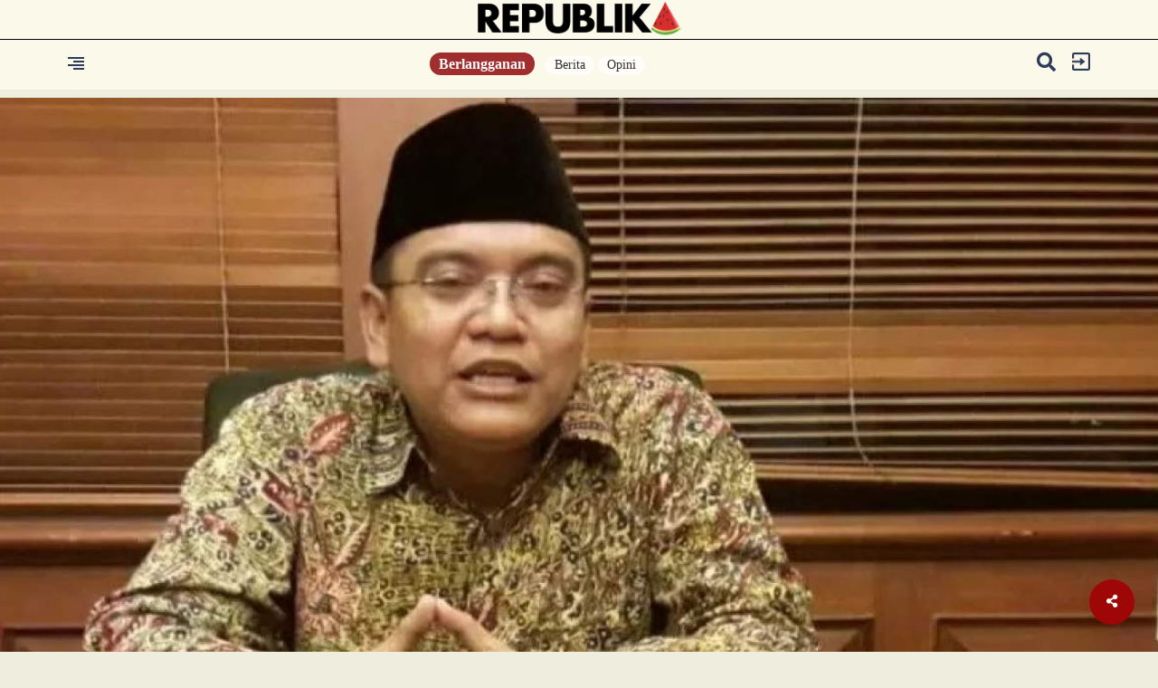

--- FILE ---
content_type: text/html; charset=UTF-8
request_url: https://www.republika.id/posts/37185/menggali-aspek-kesyariahan-piagam-pbb
body_size: 16057
content:
<!DOCTYPE html>
<html lang="en-US" class="no-js" prefix="og: http://ogp.me/ns#">

<head>


  <meta http-equiv="content-type" content="text/html; charset=UTF-8">
  <meta charset="utf-8">
  <title>
    Menggali Aspek Kesyariahan Piagam PBB  </title>




  <meta name="mobile-web-app-capable" content="yes">
  <meta name="apple-mobile-web-app-capable" content="yes">
  <meta name="description" content="Di dalam khazanah fikih kita, relasinya itu relasi konflik." />
  <meta name="keywords" content="fiqih peradaban,piagam pbb,pbnu,fikih" />
  <meta name="author" content="513" />
  <meta name="viewport" content="width=device-width, initial-scale=1, maximum-scale=1, user-scalable=no">

  <meta property="og:title" content="Menggali Aspek Kesyariahan Piagam PBB | " />
  <meta property="og:type" content="article" />
  <meta property="og:url" content="https://republika.id/posts/37185/menggali-aspek-kesyariahan-piagam-pbb" />
  <meta property="og:site_name" content="republika.id" />
  <!-- <meta property="article:author" content="513" /> -->
  <meta property="og:description" content="Di dalam khazanah fikih kita, relasinya itu relasi konflik." />
  <meta property="og:image:type" content="image/jpeg" />
  <meta property="og:image" content="https://static.republika.co.id/uploads/images/headline_slide/menggali-aspek-kesyariahan-piagam-pbbketua-bahtsul-masail-pbnu-kh_230205133501-263.jpg" />
  <meta property="og:image:width" content="610" />
  <meta property="og:image:height" content="409" />
  <!--IMAGEMETA-->
  <meta property="fb:app_id" content="700754587648257" />
  <meta property="fb:pages" content="225952730433" />
  <!-- <link rel="stylesheet" href="https://static.republika.co.id/files/themes/default/plugins/fontawesome-free-5.15.1-web/css/fontawesome.min.css">
  <link rel="stylesheet" href="https://static.republika.co.id/files/themes/default/plugins/fontawesome-free-5.15.1-web/css/brands.min.css">
  <link rel="stylesheet" href="https://static.republika.co.id/files/themes/default/plugins/fontawesome-free-5.15.1-web/css/solid.min.css"> -->
  <!-- <link href="" rel="stylesheet"> -->
  
  <link rel="stylesheet" href="https://cdnjs.cloudflare.com/ajax/libs/font-awesome/5.10.1/css/all.min.css" integrity="sha512-9my9Mb2+0YO+I4PUCSwUYO7sEK21Y0STBAiFEYoWtd2VzLEZZ4QARDrZ30hdM1GlioHJ8o8cWQiy8IAb1hy/Hg==" crossorigin="anonymous" referrerpolicy="no-referrer" />
  <link rel="preconnect" href="https://fonts.googleapis.com">
<link rel="preconnect" href="https://fonts.gstatic.com" crossorigin>
<link href="https://fonts.googleapis.com/css2?family=Nunito+Sans:ital,opsz,wght@0,6..12,200..1000;1,6..12,200..1000&family=Roboto:ital,wght@0,100..900;1,100..900&display=swap" rel="stylesheet">

  
  
  <link href="https://static.republika.co.id/files/themes/default/css/bootstrap.min.css" rel="stylesheet">
  <link href="https://static.republika.co.id/files/themes/default/css/animate.css" rel="stylesheet">
  <link href="https://static.republika.co.id/files/themes/default/css/styles.css" rel="stylesheet">
  <!-- <link rel="stylesheet" href="https://static.republika.co.id/themes/reid/plugins/aos/aos.css"> -->

<!-- 
  <link href="https://fonts.googleapis.com/css2?family=Montserrat:ital,wght@0,100;0,800;1,800&family=Roboto:ital,wght@0,400;0,700;1,400&display=swap" rel="stylesheet">
  <link href="https://fonts.googleapis.com/css2?family=Roboto:wght@100&display=swap" rel="stylesheet"> -->



  <link rel="stylesheet" href="https://static.republika.co.id/themes/reid/plugins/owl-carousel/owl.carousel.css">



  
  <link rel="stylesheet" href="https://static.republika.co.id/themes/reid/css/layout-desktop-6.css?v=5">
  <link rel="stylesheet" href="https://static.republika.co.id/themes/reid/css/layout_ress.10.10.1.10.css?v=1">


<!-- Matomo -->
<script>
  var _paq = window._paq = window._paq || [];
  /* tracker methods like "setCustomDimension" should be called before "trackPageView" */
  _paq.push(['trackPageView']);
  _paq.push(['enableLinkTracking']);
  (function() {
    var u="https://stats.republika.co.id/";
    _paq.push(['setTrackerUrl', u+'matomo.php']);
    _paq.push(['setSiteId', '4']);
    var d=document, g=d.createElement('script'), s=d.getElementsByTagName('script')[0];
    g.async=true; g.src=u+'matomo.js'; s.parentNode.insertBefore(g,s);
  })();
</script>
<!-- End Matomo Code -->


      <!-- <link rel="stylesheet" href="https://static.republika.co.id/themes/reid/plugins/lightgallery/css/lightgallery.css"> -->


        <!-- <link rel="stylesheet" href="https://static.republika.co.id/themes/reid/css/layout_ramadhan.css?v=1">
      <link rel="stylesheet" href="https://static.republika.co.id/themes/reid/css/responsive_ramadhan.css?v=1"> -->
    

    
  


  <script src="//cdnjs.cloudflare.com/ajax/libs/jquery/3.4.1/jquery.min.js"></script>
  <script src="https://static.republika.co.id/files/event/js/kjua-0.9.0.min.js" type="text/javascript"></script>
  <link rel="shortcut icon" type="image/x-icon" href="https://static.republika.co.id/files/themes/default/images/favicon-16x16.png">



  <style type="text/css">
  .bg-category {
    z-index: 996;
  }


  @media (max-width: 434px) {
    .article-related.related-sticky {
      position: relative;
      top: 0;
      margin-left: 15px;
    }

    .more-active-list {
      padding-left: 2.5%;
      padding-top: 30px;
      padding-bottom: 40px;
      margin-left: 15px;
    }

    .headline .gradient-headline {
      height: 35%;
    }
  }

  .share_it .fa-twitter,
  .share_it .fa-facebook {
    background: none;
  }

  .ctg-head-ltumat {
    cursor: pointer;
  }

  .category-headline h2 {
    padding: 0 10px 10px
  }
</style>

<script>
  window.dataLayer = window.dataLayer || [];
  window.dataLayer = [
           {
          "id": "37185",
          "paid_article": "1",
          "published_date": "2023-02-06 06:04:05",
          "title": "Menggali Aspek Kesyariahan Piagam PBB",
          "kanal": "Wawancara",
          "subkanal": "Wawasan",
          "tags": "fiqih peradaban,piagam pbb,pbnu,fikih",
          "authors": [
             {
                "nama": "Andrian Saputra"
              },
             {
                "nama": "A Syalaby Ichsan"
              },
            
          ]           ,"status" : "ns",        
        },
            
      ];

  </script>



<script type="text/javascript">
  (function() {
    /** CONFIGURATION START **/
    var _sf_async_config = window._sf_async_config = (window._sf_async_config || {});
    _sf_async_config.uid = 67073; ////'';
    _sf_async_config.domain = 'republika.id';


    _sf_async_config.flickerControl = false;
    _sf_async_config.useCanonical = true;
    _sf_async_config.useCanonicalDomain = true;
    _sf_async_config.sections = 'Wawasan'; // CHANGE THIS TO YOUR SECTION NAME(s)
    _sf_async_config.authors = 'Andrian Saputra,A Syalaby Ichsan,'; // CHANGE THIS TO YOUR AUTHOR NAME(s)
    /** CONFIGURATION END **/
    function loadChartbeat() {
      var e = document.createElement('script');
      var n = document.getElementsByTagName('script')[0];
      e.type = 'text/javascript';
      e.async = true;
      e.src = '//static.chartbeat.com/js/chartbeat.js';;
      n.parentNode.insertBefore(e, n);
    }
    loadChartbeat();
  })();
</script>


<!-- Google Tag Manager -->
<script>
  (function(w, d, s, l, i) {
    w[l] = w[l] || [];
    w[l].push({
      'gtm.start': new Date().getTime(),
      event: 'gtm.js'
    });
    var f = d.getElementsByTagName(s)[0],
      j = d.createElement(s),
      dl = l != 'dataLayer' ? '&l=' + l : '';
    j.async = true;
    j.src =
      'https://www.googletagmanager.com/gtm.js?id=' + i + dl;
    f.parentNode.insertBefore(j, f);
  })(window, document, 'script', 'dataLayer', 'GTM-K3V8MN9');
</script>  <style>
    .block-caption,
    .more-active-list btn,
    .share_it {
      display: none
    }

    .btn-kontribusi {
      font-weight: 400;
      line-height: 2;
      color: #fff;
      text-decoration: none;
      vertical-align: middle;
      cursor: pointer;
      -webkit-user-select: none;
      -moz-user-select: none;
      user-select: none;
      background-color: #a8092b;
      border: 1px solid transparent;
      padding: 0.375rem 0.75rem;
      font-size: 1em;
      font-family: 'Montserrat';
      border-radius: 7.25rem;
      transition: color .15s ease-in-out, background-color .15s ease-in-out, border-color .15s ease-in-out, box-shadow .15s ease-in-out;
    }




    .photoPrice {
      text-align: left;
      border-top: 1px solid #e8e8e8;
      padding-top: 1em;
    }


    button.btn.btn-link.toggle-caption {
      position: absolute;
      bottom: 0;
      right: 0
    }

    .wrapper-media {
      position: relative
    }

    .modal-header {
      padding: 22px
    }

    @media (max-width:540px) {
      .profile-follow em {
        display: none
      }

      .article-related {
        width: 100%
      }

      .profile-desc {
        width: 50%
      }

      .profile-list {
        padding-left: 5px;
        padding-right: 5px
      }

      .top-headline-list h3 {
        padding-left: 0;
        margin-bottom: 10px;
        font-family: Nunito-Sans-Regular;
        font-size: 14px
      }

      .top-headline-list:nth-child(2) {
        padding: 0 0 0 12px
      }

      .top-headline-list h2 a {
        padding-left: 0;
        font-family: Nunito-Sans-Bold;
        font-size: 18px
      }

      .bg-category {
        margin-top: 66vh !important;
        background: #fbf9ea;
        position: relative;
        z-index: 99
      }

      .headline-content img {
        margin: 0 !important;
        position: absolute;
        top: 50%;
        left: 50% !important;
        -ms-transform: translate(-50%, -50%) !important;
        transform: translate(-50%, -50%) !important
      }

      .headline {
        height: 56vh
      }

      .join-member-mobile {
        float: none
      }

      .top-headline {
        padding-top: 20px
      }

      .headline .gradient-headline {
        padding: 77px;
        bottom: 15px
      }
    }

    .header-new {
      background: #fbf9ea
    }

    ul.navmenu-nav li a {
      float: left
    }

    .dropdown-menu-nav-right {
      float: right
    }

    .read-news p {
      font-family: Roboto;
      font-size: 17px;
      line-height: 30px
    }

    .bg-category {
      z-index: 996
    }

    .blok_quot {
      padding: 0;
      margin: 0
    }

    .quote-box span {
      float: left;
      font-family: roboto;font-weight: 700;
      opacity: .5;
      margin-bottom: 10px;
      width: 100% !important
    }

    .read blockquote {
      margin-top: 30px;
      margin-bottom: 30px
    }

    .blok_quot .sound {
      width: 16%;
      height: 80px;
      background-repeat: no-repeat;
      background-position: left;
      float: left
    }

    .quote-text {
      font-size: 20px !important;
      font-family: roboto-slab-bold !important;
      line-height: 30px
    }

    .header-content iframe {
      height: auto !important
    }

    span.kutipan-img {
      float: left;
      width: auto;
      padding-right: 20px
    }

    .ctg-head-ltumat {
      cursor: pointer
    }

    .category-headline h2 {
      padding: 0 10px 10px
    }

    .collapse {
      visibility: visible
    }

    .more-active-list p {
      margin-top: 0
    }

    .more-active-list h2 {
      font-size: 33px;
      margin-left: 10px
    }

    button.toggle-password.border-0 {
      border: 0
    }

    .category-trend-list {
      box-shadow: 0 1px 1px rgba(0, 0, 0, .15)
    }

    .input-group-addon {
      border: 1px solid #ddd !important
    }

    .index-wrap {
      box-shadow: 0 1px 1px rgb(0 0 0 / 15%)
    }

    button.closebtn {
      background: 0 0;
      border: none
    }

    li.whatsapp {
      color: #fff;
      background-color: #63af29 !important
    }

    @media (max-width:821px) {
      .headline-content video {
        width: auto;
        height: 100%;
        position: absolute;
        z-index: 9;
        right: 0;
        left: 55% !important
      }

      .article-related {
        width: 100% !important;
        position: relative
      }

      .article-related.related-sticky {
        position: relative !important;
        top: 0;
        margin-left: 15px;
        width: 100%
      }

      .index-wrap {
        margin-top: 40px;
        margin-bottom: 40px;
        padding: 30px 5%;
        border-bottom: 1px #aaa;
        background: #fff;
        display: flex;
        border-radius: 10px
      }
    }

    @media (max-width:434px) {
      .profile-desc {
        width: 80%;
      }


      .headline-content video {
        width: auto;
        height: 100%;
        position: absolute;
        z-index: 9;
        right: 0;
        left: 55% !important
      }

      .article-related {
        width: 100% !important;
        position: relative
      }

      .blok_quot .sound,
      .btn-login {
        width: 100%
      }

      .article-related.related-sticky {
        position: relative !important;
        top: 0;
        margin-left: 15px
      }

      .more-active-list {
        padding-left: 2.5%;
        padding-top: 30px;
        padding-bottom: 40px;
        margin-left: 15px;
        margin-right: 15px
      }

      .headline .gradient-headline {
        height: 35%
      }

      .news-category-list {
        float: none
      }

      .btn-login {
        float: left
      }

      .menu-category {
        position: fixed;
        top: 95px;
        margin-left: -16px
      }

      .index-wrap {
        margin-bottom: 14px
      }

      .category-trend-list {
        border: none;
        margin: 8px 13px;
        box-shadow: 0 1px 1px rgba(0, 0, 0, .15);
        width: 92% !important
      }

      .header-kanal .header-logo img {
        width: 30%;
        padding: 14px 0
      }

      .header-kanal-category {
        padding-right: 7%;
        float: right;
        text-align: right
      }

      .header-kanal-category h2 {
        font-size: 25px
      }
    }

    .share-open-fix ul li.print {
      background-color: #f40f02;
      color: #fff
    }

    .share-open-fix ul li i {
      font-size: 27px;
      padding: 11px
    }

    /* .share-open-click {   padding: 17px; } */
  </style>
</head>
<!-- End Google Tag Manager -->


<body class="fixed Wawancara">
  <!-- Google Tag Manager (noscript) -->
  <noscript><iframe src="https://www.googletagmanager.com/ns.html?id=GTM-K3V8MN9" height="0" width="0" style="display:none;visibility:hidden"></iframe></noscript>
  <!-- End Google Tag Manager (noscript) -->
  <!--RESPONSIVE INFO-->



  <!--RESPONSIVE INFO-->
  <div id="info_css" style="
             background: rgba(0,0,0,0.7); 
             font-family: tahoma;font-size: 11px; color: #fff; padding: 5px 2px;
             position: fixed;top: 0; left: 0; z-index: 99999;display:none">
    Not Registered  </div>

  <div id="main">
    <div class="container-fluid wrapper">

      <!--header-->


                <div class="header-new ">

            <div class="col-xs-12 col-lg-12 header-logo">




              <a href="/">
                <img src="https://republika.id/themes/reid/img/REPUBLIKA_SEMANGKA-1.png?v=3" alt="Image" class="" />
              </a>
            </div>
                    <div class="container">
            <div class="col-xs-2 col-lg-2 header-menu">
              <span style="font-size:20px;cursor:pointer; color: #000;" onclick="openNav()"><img src="https://static.republika.co.id/themes/reid/css/img/text_align_right.png" alt="Image" class=""></span>
            </div>
            <div class="col-xs-8 col-lg-8 header-member">
              <div class="join-member-mobile">
                                  <a href="/posts/subscribe" class="btn-member">
                    Berlangganan
                  </a>
                              </div>
              <div class="menu-category text-center">
                <ul>
                                      <li>
                      <a href="/kategori/berita">Berita</a>
                    </li>
                                      <li>
                      <a href="/kategori/opini">Opini</a>
                    </li>
                                    <!-- <li>
                    <a href="https://republika.id/posts/44365/keberlanjutan-pembangunan-dengan-semangat-estafet?utm_campaign=rolsosmed&utm_source=popupreid">Dirgahayu RI</a>
                  </li> -->


                </ul>
              </div>
            </div>
            <div class="col-xs-2 col-lg-2 header-login">

              <div class="header-login-in">
                                  <a href="https://akun.republika.co.id?token=aHR0cHM6Ly9yZXB1Ymxpa2EuaWQvcG9zdHMvMzcxODUvbWVuZ2dhbGktYXNwZWsta2VzeWFyaWFoYW4tcGlhZ2FtLXBiYg==">
                    <img src="https://static.republika.co.id/themes/reid/css/img/exit.png" alt="Image" class="" />
                  </a>
                  <!-- <a data-toggle="modal" href="#login" role="button" aria-haspopup="true" aria-expanded="false">
                    <img src="https://static.republika.co.id/themes/reid/css/img/exit.png" alt="Image" class="" />
                  </a> -->
                              </div>

              <div class="header-search hidden-xs">
                <a href="#search" data-toggle="modal" data-push="tooltip" data-placement="bottom" data-title="Cari">
                  <i class="fa fa-search" style="padding-right: 10px;"></i>
                </a>
              </div>

                          </div>
          </div>
          </div>
                    <!--HEADLINE DESKTOPS-->
<div id="headli" class="row headline ">
    <div class="headline-content" style="padding: 0;">
                    <!-- id='lightgallery' id='lightgallery'  -->
            <div class='headline-content' style='padding: 0;' id='lightgallery'>

                                    <!-- <a href="https://static.republika.co.id/uploads/images/xlarge/menggali-aspek-kesyariahan-piagam-pbbketua-bahtsul-masail-pbnu-kh_230205133501-263.jpg"> -->
                    <img data-original="https://static.republika.co.id/uploads/images/xlarge/menggali-aspek-kesyariahan-piagam-pbbketua-bahtsul-masail-pbnu-kh_230205133501-263.jpg" data-src="https://static.republika.co.id/uploads/images/xlarge/menggali-aspek-kesyariahan-piagam-pbbketua-bahtsul-masail-pbnu-kh_230205133501-263.jpg" class="lazy" />
                    <!-- </a> -->

                
            </div>
            </div>
</div>

<div class="headline-caption-detail">
    <div class="container">
        <small>Menggali Aspek Kesyariahan Piagam PBB/Ketua Bahtsul Masail PBNU KH Mahbub Maafi | Aspek Kesyariahan Piagam PBB</small>
    </div>
</div>

<div class="container read mt10 ">
    <div class="clearfix"></div>
    <div class="col-md-4 sidebar">

        <div class="hidden-sm hidden-xs read-related">
            <ul>
                            </ul>
        </div>

        <div class="top-lit"></div>
        <div class="top-sticky"></div>
        <div class="article-related ">
            <div class="title-related ctg-life-style">
                <h3 class="article-related-title"><span class="fa fa-arrow-right" style="color: #000;"></span> Terkait </h3>
            </div>
            <ul>
                            </ul>

        </div>

    </div>
    <div class="col-md-8 col-xs-12 read-artikel">
        <div class="hidden-md hidden-lg read-related">
            <ul>
                            </ul>
        </div>
        <div class="clearfix"></div>
        <h3>Wawasan</h3>
        <label class="lbl lbl-wawasan"></label>
        <h1 data-aos="fade-up" class="aos-init">
            Menggali Aspek Kesyariahan Piagam PBB        </h1>
        <time> 06 Feb 2023, 06:04 WIB</time>

        <div class="google-assist">

            <div data-aos="fade-up" class="aos-init aos-animate">
                <blockquote class="quote-box">
                    <div class="blok_quot">
                        <div class="quote-text">Di dalam khazanah fikih kita, relasinya itu relasi konflik.</div>
                    </div>
                </blockquote>
            </div>

            <!-- 
            <div class="">
                <h1></h1>
            </div> -->
        </div>
        <div class="read-news">

            <p>Muktamar Halaqah Fikih Peradaban Pengurus Besar Nahdlatul Ulama (PBNU) akan berlangsung di Surabaya pada 6 Februari 2023. Salah satu pembahasannya berkaitan dengan Piagam PBB yang menjadi kunci kesepakatan untuk dapat mewujudkan perdamaian global dan mencegah terjadinya Perang Dunia III.
Apa tujuan sebenarnya PBNU menggelar muktamar internasional tersebut? Untuk mengulas masalah...                                                    <div class="">
                <div class="col-12">

                                            
                            <div class="button-selengkapnya text-center">
                                <a href="https://akun.republika.co.id?token=aHR0cHM6Ly9yZXB1Ymxpa2EuaWQvcG9zdHMvMzcxODUvbWVuZ2dhbGktYXNwZWsta2VzeWFyaWFoYW4tcGlhZ2FtLXBiYg==" class="btn-selengkapnya">
                                    Baca Selengkapnya
                                </a>
                            </div>
                            <br>

                                        </div>
            </div>

        </div>


        
        <style>
            h2.orDesc {
                width: 100%;
                text-align: center;
                border-bottom: 1px solid #000;
                line-height: 0.1em;
                margin: 40px 0 20px;
            }

            h2.orDesc span {
                background: #efedde;
                padding: 0 10px;
                color: #000000;
                font-size: 1em;
            }

            .halaman-nominal .btn {
                font-weight: 400;
                line-height: 2;
                color: #fff;
                text-decoration: none;
                vertical-align: middle;
                cursor: pointer;
                -webkit-user-select: none;
                -moz-user-select: none;
                user-select: none;
                background-color: #a8092b;
                border: 1px solid transparent;
                padding: 0.375rem 0.75rem;
                font-size: 1em;
                font-family: 'Montserrat';
                border-radius: 7.25rem;
                transition: color .15s ease-in-out, background-color .15s ease-in-out, border-color .15s ease-in-out, box-shadow .15s ease-in-out;
            }

            .btn-qris {
                font-weight: 400 !important;
                line-height: 2 !important;
                font-weight: bold !important;
                width: 100%;
                color: #fff !important;
                text-decoration: none !important;
                vertical-align: middle !important;
                cursor: pointer !important;
                -webkit-user-select: none !important;
                -moz-user-select: none !important;
                user-select: none !important;
                background-color: #a8092b !important;
                border: 1px solid transparent !important;
                padding: 0.375rem 0.75rem !important;
                font-size: 1em !important;
                font-family: 'Montserrat' !important;
                border-radius: 7.25rem !important;
                transition: color .15s ease-in-out, background-color .15s ease-in-out, border-color .15s ease-in-out, box-shadow .15s ease-in-out !important;
            }
        </style>
        <div class="read-news">

            <p style="font-family: 'Roboto';font-style:italic;font-size: 14px;line-height: 23px;color: slategray;">

                Gerakan “Literasi Umat” merupakan ikhtiar untuk memudahkan
                masyarakat
                mengakses informasi. Gerakan bersama untuk menebarkan
                informasi yang sehat ke masyarakat luas. Oleh karena informasi yang
                sehat akan membentuk masyarakat yang sehat.
            </p>
            <p><a type="button" class="btn btn-default mt10 btn-qris " onclick="toggleQris()">
                    Donasi Literasi Umat
                </a>
            </p>

            <div id="wrap-qris" style="display: none;">
                <p>
                    <img src="https://static.republika.co.id/files/ads/QR_REID-DONASI-LU.png" style="width: 100%;">
                </p>
                <div class="container wrapper-ltumat" style="display:none;position: relative; width: 100%; color: #ffffff;">
                    <div class="row bg-isi">
                        <div class="col-md-12">
                            

                                                        <!-- isi-literasi-->
                            <div class="row bg-isix halaman-nominal">

                                



                                <div class="photoPrice">
                                    <label class="custom-control custom-radio" data-type="7" data-id="1274002" data-parent="id127400">
                                        <input name="harga" type="radio" class="custom-control-input harga127400">
                                        <span class="custom-control-indicator"></span>
                                        <span class="custom-control-description"><b></b></span>
                                        <span class="textLabel">Rp 10.000</span>
                                    </label>

                                </div>

                                <div class="photoPrice">
                                    <label class="custom-control custom-radio" data-type="7" data-id="1274003" data-parent="id127400">
                                        <input name="harga" type="radio" class="custom-control-input harga127400">
                                        <span class="custom-control-indicator"></span>
                                        <span class="custom-control-description"><b></b></span>
                                        <span class="textLabel">Rp 25.000</span>
                                    </label>

                                </div>

                                <div class="photoPrice">
                                    <label class="custom-control custom-radio" data-type="7" data-id="1274004" data-parent="id127400">
                                        <input name="harga" type="radio" class="custom-control-input harga127400">
                                        <span class="custom-control-indicator"></span>
                                        <span class="custom-control-description"><b></b></span>
                                        <span class="textLabel">Rp 50.000</span>
                                    </label>

                                </div>

                                <div class="photoPrice">
                                    <label class="custom-control custom-radio" data-type="7" data-id="1274005" data-parent="1274005">
                                        <input name="harga" type="radio" class="custom-control-input harga127400">
                                        <span class="custom-control-indicator"></span>
                                        <span class="custom-control-description"><b></b></span>
                                        <span class="textLabel">Rp 100.000</span>
                                    </label>

                                </div>

                                <div class="photoPrice">
                                    <label class="custom-control custom-radio" data-type="7" data-id="1274006" data-parent="1274006">
                                        <input name="harga" type="radio" class="custom-control-input harga127400">
                                        <span class="custom-control-indicator"></span>
                                        <span class="custom-control-description"><b></b></span>
                                        <span class="textLabel">Rp 500.000</span>
                                    </label>

                                </div>


                                <a type="button" class="btn btn-default mt10 btn-register btn-block next-cart btn-kontribusi" data-type="ovo" data-id="127400">
                                    Berkontribusi
                                </a>
                            </div>
                        </div>
                    </div>
                </div>
            </div>
        </div>

        <script>
            function toggleQris() {
                var cont = document.getElementById('wrap-qris');
                cont.style.display = cont.style.display == 'none' ? 'block' : 'none';
            }
            $(document).on('click', ".custom-control", function() {
                $(".next-cart").attr('data-price', $(this).attr('data-id'))
            });
            $(document).on('click', ".next-cart", function() {
                product = $(this).attr('data-id');
                price = $(this).attr('data-price');
                var type = $(this).attr('data-type');
                phone = $("#FPhone").val();
                var ckbox = $('.harga' + product);
                if (price) {} else {
                    alert("Pilih Jumlah Kontribusi");
                    return false;
                }

                if (type != "doku") {
                    t = {
                        'action': "add",
                        'code': product,
                        'price': price,
                        'quantity': 1,
                        'type': type,
                        'phone': phone
                    };
                    $.ajax({
                        type: "POST",
                        url: "/product/qris",
                        data: t,
                        cache: !1,
                        beforeSend: function() {
                            $("." + product + " .fa-cart-plus").removeClass('fa-cart-plus').addClass('fa-spinner').addClass('fa-pulse').addClass('fa-fw')
                        },
                        success: function(e) {
                            rData = JSON.parse(e);
                            if (type == "qris") {

                                //console.log("AAAAA");
                                //console.log(rData);
                                $(".bg-isix").fadeOut("fast", function() {
                                    $(".halaman-qr").fadeIn("fast");
                                });
                                $('#qrcode').show().kjua({
                                    text: rData.qr_string
                                });
                            } else {
                                window.location.href = rData.invoice_url;
                            }
                        }
                    });
                } else {

                }
            });
        </script>
        </script>

        <!-- <div class="container-fluid mt-5">
            <section class="comment-section my-4" id="commentSection" data-id="37185" data-token="">
            </section>
        </div>
        <script src="https://beta.republika.co.id/assets/front/js/comment.js"></script> -->

    </div>


</div>
<div class="more">
                        <div class="more-active">
                <img class="othersImage content37179 hide" src="https://static.republika.co.id/uploads/images/xlarge/047365600-1671641946-1280-856.jpg" />
                <div class="container more-active-list more-active-list">
                    <h2>Zikir Berjamaah, Bolehkah?</h2>
                    <p> Zikir berjamaah dengan bersuara diperbolehkan dengan syarat-syarat tertentu.</p>
                    <a class=" btn-default btn-selengkapnya-news" href="/posts/37179/zikir-berjamaah-bolehkah" data-id="content37179">SELENGKAPNYA</a>
                    <div class="collapse" id="content37179">
                    </div>
                </div>


            </div>
                    <div class="more-active">
                <img class="othersImage content37176 hide" src="https://static.republika.co.id/uploads/images/xlarge/negara-bangsa-dalam-sejarah_230204213345-957.jpg" />
                <div class="container more-active-list more-noactive-list">
                    <h2>Negara-Bangsa dalam Sejarah Islam</h2>
                    <p> Kaum Muslimin di sepanjang histori mengalami berbagai bentuk pemerintahan.</p>
                    <a class=" btn-default btn-selengkapnya-news" href="/posts/37176/negara-bangsa-dalam-sejarah-islam" data-id="content37176">SELENGKAPNYA</a>
                    <div class="collapse" id="content37176">
                    </div>
                </div>


            </div>
            
</div>



    <div class="row category category-latest mt30">
        <div class="container">
            <div class="news-wrap mt30">
                <!-- <h1 class="follow">FOLLOWING NEWS <span class="follow"><img src="/themes/republikaID/img/follownews.png" alt="Image"></span></h1> -->
                <div class="col-lg-12 col-md-12 col-xs-12 news-title-category mb30 mt30">
                    <h1 class="news-title news-terbaru">
                        <span class="fa fa-arrow-right" style="color: #000;"></span>TERBARU
                    </h1>

                    
                        <div class="col-lg-6 col-md-6 col-sm-6 col-xs-12 news-category">
                            <div class="col-lg-6 news-category-list">
                                <h3>
                                    <a href="/kategori/nasional">
                                        Nasional                                    </a>
                                     <span class='scbr-article'> | Berlangganan </span>                                </h3>
                                <label class="lbl-nasional"></label>
                                <!-- <time></time> -->
                                <a href="https://www.republika.id/posts/59742/polemik-anggaran-pembongkaran-tiang-monorel-dan-delapan-bulan-penataan">
                                    <h2> Polemik Anggaran Pembongkaran Tiang Monorel dan Delapan Bulan Penataan</h2>
                                </a>
                            </div>
                            <div class="col-lg-6 news-category-img">
                                <a href="https://www.republika.id/posts/59742/polemik-anggaran-pembongkaran-tiang-monorel-dan-delapan-bulan-penataan">
                                    <img data-original="https://static.republika.co.id/uploads/images/inpicture_home/086279500-1768531731-1280-856.jpg" alt="Image" class="img-responsive lazy">
                                </a>
                            </div>
                        </div>
                    
                        <div class="col-lg-6 col-md-6 col-sm-6 col-xs-12 news-category">
                            <div class="col-lg-6 news-category-list">
                                <h3>
                                    <a href="/kategori/internasional">
                                        Internasional                                    </a>
                                                                    </h3>
                                <label class="lbl-internasional"></label>
                                <!-- <time></time> -->
                                <a href="https://www.republika.id/posts/59741/israel-abaikan-fase-kedua-gencatan-senjata-gaza">
                                    <h2> Israel Abaikan Fase Kedua Gencatan Senjata Gaza</h2>
                                </a>
                            </div>
                            <div class="col-lg-6 news-category-img">
                                <a href="https://www.republika.id/posts/59741/israel-abaikan-fase-kedua-gencatan-senjata-gaza">
                                    <img data-original="https://static.republika.co.id/uploads/images/inpicture_home/007687000-1768490039-1280-856.jpg" alt="Image" class="img-responsive lazy">
                                </a>
                            </div>
                        </div>
                    
                        <div class="col-lg-6 col-md-6 col-sm-6 col-xs-12 news-category">
                            <div class="col-lg-6 news-category-list">
                                <h3>
                                    <a href="/kategori/iqtishodia">
                                        Iqtishodia                                    </a>
                                     <span class='scbr-article'> | Berlangganan </span>                                </h3>
                                <label class="lbl-iqtishodia"></label>
                                <!-- <time></time> -->
                                <a href="https://www.republika.id/posts/59740/membangun-kembali-titik-titik-pertumbuhan-ekonomi-dari-kawasan-transmigrasi">
                                    <h2> Membangun Kembali Titik-Titik Pertumbuhan Ekonomi dari Kawasan Transmigrasi</h2>
                                </a>
                            </div>
                            <div class="col-lg-6 news-category-img">
                                <a href="https://www.republika.id/posts/59740/membangun-kembali-titik-titik-pertumbuhan-ekonomi-dari-kawasan-transmigrasi">
                                    <img data-original="https://static.republika.co.id/uploads/images/inpicture_home/-_191127203557-899.jpg" alt="Image" class="img-responsive lazy">
                                </a>
                            </div>
                        </div>
                    
                        <div class="col-lg-6 col-md-6 col-sm-6 col-xs-12 news-category">
                            <div class="col-lg-6 news-category-list">
                                <h3>
                                    <a href="/kategori/nasional">
                                        Nasional                                    </a>
                                     <span class='scbr-article'> | Berlangganan </span>                                </h3>
                                <label class="lbl-nasional"></label>
                                <!-- <time></time> -->
                                <a href="https://www.republika.id/posts/59739/ada-empat-tersangka-baru-kasus-lpei">
                                    <h2> Ada Empat Tersangka Baru Kasus LPEI</h2>
                                </a>
                            </div>
                            <div class="col-lg-6 news-category-img">
                                <a href="https://www.republika.id/posts/59739/ada-empat-tersangka-baru-kasus-lpei">
                                    <img data-original="https://static.republika.co.id/uploads/images/inpicture_home/032737800-1738654560-1280-856.jpg" alt="Image" class="img-responsive lazy">
                                </a>
                            </div>
                        </div>
                    
                </div>

                <div class="col-lg-12 col-md-12 col-xs-12 news-title-category mb30">
                    <h1 class="news-title news-terbaru">
                        <span class="fa fa-arrow-right" style="color: #000;"></span>TERPOPULER
                    </h1>

                                    </div>
            </div>

        </div>
    </div>

<!--add-->
<div class="share-open-click">
    <span class="fas fa-share-alt"></span>
    <div class="share-open-fix">
        <ul>
            <li data-token="aHR0cHM6Ly9yZXB1Ymxpa2EuaWQvcG9zdHMvMzcxODUvbWVuZ2dhbGktYXNwZWsta2VzeWFyaWFoYW4tcGlhZ2FtLXBiYg==" class="print share-button"" id="share-print"><i class="fas fa-file-pdf"></i></li>            <li data-token="aHR0cHM6Ly9yZXB1Ymxpa2EuaWQvcG9zdHMvMzcxODUvbWVuZ2dhbGktYXNwZWsta2VzeWFyaWFoYW4tcGlhZ2FtLXBiYg==" class="fb share-button" id="share-facebook"><i class="fab fa-facebook"></i></li>
            <li data-token="aHR0cHM6Ly9yZXB1Ymxpa2EuaWQvcG9zdHMvMzcxODUvbWVuZ2dhbGktYXNwZWsta2VzeWFyaWFoYW4tcGlhZ2FtLXBiYg==" class="twt share-button" id="share-twitter"><i class="fab fa-twitter"></i></li>
            <li data-token="aHR0cHM6Ly9yZXB1Ymxpa2EuaWQvcG9zdHMvMzcxODUvbWVuZ2dhbGktYXNwZWsta2VzeWFyaWFoYW4tcGlhZ2FtLXBiYg==" class="mail share-button" id="share-copy"><i class="fas fa-link"></i></li>
            <li data-token="aHR0cHM6Ly9yZXB1Ymxpa2EuaWQvcG9zdHMvMzcxODUvbWVuZ2dhbGktYXNwZWsta2VzeWFyaWFoYW4tcGlhZ2FtLXBiYg==" class="whatsapp share-button" id="share-whatsapp"><i class="fab fa-whatsapp"></i></li>
        </ul>
        <input type="text" style="display: none;" value="Menggali Aspek Kesyariahan Piagam PBB - https://www.republika.id/posts/37185/menggali-aspek-kesyariahan-piagam-pbb" id="myInput">

    </div>
</div>

<div class="container-fluid mt-5" style="display: none;">
    <section class="comment-section my-4" id="commentSection" data-id="37185" data-token=""></section>
</div>
<script src="https://akun.republika.co.id/assets/dashboard/js/comment.js?v=1"></script>








          <!--footer-->
          <div class="row footer">
            <div class="container">
              <div>
                <div class="col-lg-3 col-md-3 col-sm-3 col-xs-12 footer-about">
                  <h1>REPUBLIKA.ID</h1>
                  <div class="">
                    <h2>Office</h2>
                    <p>Phone : 021 7803747</p>
                    <p>E-mail : cc@republika.co.id</p>
                  </div>
                  <div class="">
                    <h2>Redaksi</h2>
                    <p>Phone : 021 7803747</p>
                    <p>E-mail : sekretariat@republika.co.id</p>
                  </div>
                  <div class="">
                    <h2>Iklan</h2>
                    <p>Phone : 021 7803747</p>
                    <p>E-mail : marketing@republika.co.id</p>
                  </div>
                </div>

                <!--edit footer menu-->
                <div class="col-lg-9 col-md-9 col-sm-9 col-xs-12 footer-menu">


                  <ul>
                    <li class="menu">
                      <div class="showplusfoot" id="foot">
                        <i class="fas fa-home"></i>
                        <a href="/"> Beranda </a>
                      </div>

                    </li>



                                          <li class="menu">
                                                    <div class="showplusfoot" id="foot">
                              <!-- &nbsp; -->
                                                        <a href="/kategori/berita">Berita</a>
                            </div>
                                                  </li>
                                          <li class="menu">
                                                    <div class="showplusfoot" id="foot">
                              <!-- &nbsp; -->
                                                        <a href="/kategori/islam-digest">Islam Digest</a>
                            </div>
                                                  </li>
                                          <li class="menu">
                                                    <div class="showplusfoot" id="foot">
                              <!-- &nbsp; -->
                                                        <a href="/kategori/hikmah">Hikmah</a>
                            </div>
                                                  </li>
                                          <li class="menu">
                                                    <div class="showplusfoot" id="foot">
                              <!-- &nbsp; -->
                                                        <a href="/kategori/opini">Opini</a>
                            </div>
                                                  </li>
                                          <li class="menu">
                                                    <div class="showplusfoot" id="foot">
                              <!-- &nbsp; -->
                                                        <a href="/kategori/konsultasi-syariah">Konsultasi Syariah</a>
                            </div>
                                                  </li>
                                          <li class="menu">
                                                    <div class="showplusfoot" id="foot">
                              <!-- &nbsp; -->
                                                        <a href="/kategori/resonansi">Resonansi</a>
                            </div>
                                                  </li>
                                          <li class="menu">
                                                    <div class="showplusfoot" id="foot">
                              <!-- &nbsp; -->
                                                        <a href="/kategori/sejarah">Sejarah</a>
                            </div>
                                                  </li>
                                          <li class="menu">
                                                    <div class="showplusfoot" id="foot">
                              <!-- &nbsp; -->
                                                        <a href="/kategori/lensa">Lensa</a>
                            </div>
                                                  </li>
                                          <li class="menu">
                                                    <div class="showplusfoot" id="foot">
                              <!-- &nbsp; -->
                                                        <a href="/kategori/iqtishodia">Iqtishodia</a>
                            </div>
                                                  </li>
                                          <li class="menu">
                                                    <div class="showplusfoot" id="foot">
                              <!-- &nbsp; -->
                                                        <a href="/kategori/sastra">Sastra</a>
                            </div>
                                                  </li>
                                          <li class="menu">
                                                    <div class="showplusfoot" id="foot">
                              <!-- &nbsp; -->
                                                        <a href="/kategori/literasi-umat">Literasi Umat</a>
                            </div>
                                                  </li>
                                      </ul>
                </div>
              </div>
            </div>
          </div>
          <style>
            .footer-copyright h4,
            .footer-copyright h4 a {
              color: #ffffff;
              font-size: 14px;
            }
          </style>
          <div class="text-center footer-copyright">
            <h4>
              <a href="https://republika.id/pages/about#pedoman-siber">Pedoman Siber</a>|
              <a href="https://republika.id/pages/about#privacy-policy">Privacy Policy</a>|
              <a href="https://republika.id/pages/about#tim-republika-dan-manajemen">Redaksi</a> |
              <a href="https://republika.id/pages/about#syarat-dan-ketentuan">Syarat dan Ketentuan</a> |
              <a href="https://republika.id/pages/about#republika">TENTANG REID</a> © 2022 PT Republika Media Mandiri
            </h4>
          </div>


          <div class="navbar navbar-custom header-mobile navbar-fixed-top cb-header header" style="display: none;">
            <div class="container">
              <div class="row">

                <div class="col-lg-1 col-xs-2 nomargin nopadding header-menu-nav">
                  <span style="font-size:20px;cursor:pointer; color: #000;" onclick="openNav()"><img src="https://static.republika.co.id/themes/reid/css/img/text_align_right.png" alt="Image" class=""></span>
                </div>

                <div class="col-lg-8 col-xs-12 nomargin nopadding text-center pushTitle header-logo">
                  <div class="logo-rid">
                    <a href="/">
                      <img src="https://republika.id/themes/reid/img/REPUBLIKA_SEMANGKA-1.png?v=3" alt="Image" class="" />
                      <!-- <img src="https://republika.id/themes/reid/css/img/lxogo_2023.png?v=3" alt="Image" class="" /> -->
                    </a>
                  </div>
                </div>

                <div class="col-lg-3 col-xs-4 nomargin nopadding text-right header-content ">

                  <ul class="nav navbar-nav navbar-right ">
                    <li class="member">
                      <a href="#" class="btn-member">
                        Berlangganan
                      </a>
                    </li>
                    <li class="dropdown">
                      <!--beforelogin-->
                      <a href="#" class="dropdown-toggle" data-toggle="dropdown" role="button" aria-haspopup="true" aria-expanded="false" style="display: none;">
                        <img src="https://static.republika.co.id/files/themes/republikaID/img/placeholder.jpg" width="20" height="20" alt="..." class="rounded" /> <span class="caret"></span>
                      </a>
                      <!--after login-->
                      <a href="#" class="dropdown-toggle" data-toggle="dropdown" role="button" aria-haspopup="true" aria-expanded="false">
                        <img src="https://static.republika.co.id/themes/reid/css/img/new/user2.png" width="26" height="26" alt="..." class="rounded" /> <span class="caret" style="color: #000"></span>
                      </a>

                      <ul class="dropdown-menu">
                        <li><a href="https://republika.id/user/following"><i class="fa fa-user-plus"></i> &nbsp; Following </a>
                        </li>
                        <li role="separator" class="divider"></li>
                        <li><a href="https://republika.id/user/bookmark"><i class="fa fa-bookmark"></i> &nbsp; Bookmark </a>
                        </li>
                        <li><a href="https://republika.id/user/notifications"><i class="fa fa-bell"></i> &nbsp; Notifikasi</a>
                        </li>
                        <li><a href="https://republika.id/user/edit_profile"><i class="fa fa-cogs"></i> &nbsp; Perbarui Profil</a>
                        </li>
                        <li role="separator" class="divider"></li>
                        <li><a href="https://republika.id/user/logout"><b><i class="fa fa-ban"></i> &nbsp; Keluar</b></a>
                        </li>
                      </ul>
                    </li>
                  </ul>
                </div>
              </div>
            </div>
          </div>




        </div>


    </div>


    <div id="mySidenav" class="sidenav">
      <button href="#" class="closebtn" onclick="closeNav()">&times;</button>
      <ul class="navmenu-nav">

        <li>

          <form class="form-horizontal submitForm" action="/search" method="post" data-save="Cari" data-saving="Mencari" data-alert="Pencarian gagal">
            <div class="input-group">
              <input type="text" class="form-control input-lg" name="query" placeholder="Cari">
              <span class="input-group-btn">
                <input type="hidden" name="hash" value="9d1772e434a614e5246d885db824bc2e">
                <button type="submit" class="btn btn-lg btn-success nomargin submitBtn">
                  <i class="fa fa-search">
                  </i>

                </button>
              </span>
            </div>
          </form>

        </li>

        
                  <li>
                            <div class="showplus">
                  <!-- <img src="https://static.republika.co.id/themes/republikaID/img/new/berita.png"> -->
                                <a href="/kategori/berita">Berita</a>

                                </div>
                          </li>
                  <li>
                            <div class="showplus">
                  <!-- <img src="https://static.republika.co.id/themes/republikaID/img/new/islam-digest.png"> -->
                                <a href="/kategori/islam-digest">Islam Digest</a>

                                </div>
                          </li>
                  <li>
                            <div class="showplus">
                  <!-- <img src="https://static.republika.co.id/themes/republikaID/img/new/hikmah.png"> -->
                                <a href="/kategori/hikmah">Hikmah</a>

                                </div>
                          </li>
                  <li>
                            <div class="showplus">
                  <!-- <img src="https://static.republika.co.id/themes/republikaID/img/new/opini.png"> -->
                                <a href="/kategori/opini">Opini</a>

                                </div>
                          </li>
                  <li>
                            <div class="showplus">
                  <!-- <img src="https://static.republika.co.id/themes/republikaID/img/new/konsultasi-syariah.png"> -->
                                <a href="/kategori/konsultasi-syariah">Konsultasi Syariah</a>

                                </div>
                          </li>
                  <li>
                            <div class="showplus">
                  <!-- <img src="https://static.republika.co.id/themes/republikaID/img/new/resonansi.png"> -->
                                <a href="/kategori/resonansi">Resonansi</a>

                                </div>
                          </li>
                  <li>
                            <div class="showplus">
                  <!-- <img src="https://static.republika.co.id/themes/republikaID/img/new/sejarah.png"> -->
                                <a href="/kategori/sejarah">Sejarah</a>

                                </div>
                          </li>
                  <li>
                            <div class="showplus">
                  <!-- <img src="https://static.republika.co.id/themes/republikaID/img/new/lensa.png"> -->
                                <a href="/kategori/lensa">Lensa</a>

                                </div>
                          </li>
                  <li>
                            <div class="showplus">
                  <!-- <img src="https://static.republika.co.id/themes/republikaID/img/new/iqtishodia.png"> -->
                                <a href="/kategori/iqtishodia">Iqtishodia</a>

                                </div>
                          </li>
                  <li>
                            <div class="showplus">
                  <!-- <img src="https://static.republika.co.id/themes/republikaID/img/new/sastra.png"> -->
                                <a href="/kategori/sastra">Sastra</a>

                                </div>
                          </li>
                  <li>
                            <div class="showplus">
                  <!-- <img src="https://static.republika.co.id/themes/republikaID/img/new/literasi-umat.png"> -->
                                <a href="/kategori/literasi-umat">Literasi Umat</a>

                                </div>
                          </li>
                <!--         <li>
                        <div class="showplus">
                <img src="https://static.republika.co.id/themes/republikaID/img/new/berita.png">
                            <a href="/kategori/berita">Berita</a>
              </div>
                      </li>
              <li>
                        <div class="showplus">
                <img src="https://static.republika.co.id/themes/republikaID/img/new/islam-digest.png">
                            <a href="/kategori/islam-digest">Islam Digest</a>
              </div>
                      </li>
              <li>
                        <div class="showplus">
                <img src="https://static.republika.co.id/themes/republikaID/img/new/hikmah.png">
                            <a href="/kategori/hikmah">Hikmah</a>
              </div>
                      </li>
              <li>
                        <div class="showplus">
                <img src="https://static.republika.co.id/themes/republikaID/img/new/opini.png">
                            <a href="/kategori/opini">Opini</a>
              </div>
                      </li>
              <li>
                        <div class="showplus">
                <img src="https://static.republika.co.id/themes/republikaID/img/new/konsultasi-syariah.png">
                            <a href="/kategori/konsultasi-syariah">Konsultasi Syariah</a>
              </div>
                      </li>
              <li>
                        <div class="showplus">
                <img src="https://static.republika.co.id/themes/republikaID/img/new/resonansi.png">
                            <a href="/kategori/resonansi">Resonansi</a>
              </div>
                      </li>
              <li>
                        <div class="showplus">
                <img src="https://static.republika.co.id/themes/republikaID/img/new/sejarah.png">
                            <a href="/kategori/sejarah">Sejarah</a>
              </div>
                      </li>
              <li>
                        <div class="showplus">
                <img src="https://static.republika.co.id/themes/republikaID/img/new/lensa.png">
                            <a href="/kategori/lensa">Lensa</a>
              </div>
                      </li>
              <li>
                        <div class="showplus">
                <img src="https://static.republika.co.id/themes/republikaID/img/new/iqtishodia.png">
                            <a href="/kategori/iqtishodia">Iqtishodia</a>
              </div>
                      </li>
              <li>
                        <div class="showplus">
                <img src="https://static.republika.co.id/themes/republikaID/img/new/sastra.png">
                            <a href="/kategori/sastra">Sastra</a>
              </div>
                      </li>
              <li>
                        <div class="showplus">
                <img src="https://static.republika.co.id/themes/republikaID/img/new/literasi-umat.png">
                            <a href="/kategori/literasi-umat">Literasi Umat</a>
              </div>
                      </li>
       -->
      </ul>

      </ul>
    </div>


    <div id="login" class="modal fade" tabindex="-1" role="dialog" aria-labelledby="myModalLabel" aria-hidden="true">
      <div class="modal-dialog modal_table">
        <div class="modal-content modal_cell">
          <div class="modal-header" style="background-color:#efedde">
            <button type="button" class="close" data-dismiss="modal" aria-hidden="true">
              <i class="fa fa-times"></i></button>
            <!-- <h3 id="myModalLabel">
            <i class="fa fa-lock"></i> Akses Dashboard
          </h3> -->
          </div>
          <div class="modal-body" style="padding-top:0;padding-bottom:0;background-color:#efedde">

            <div class="row">
              <div class="containerx">
                <div class="login-rid">
                                    <a href="/user/goog?ref=https%3A%2F%2Frepublika.id%2Fposts%2F37185%2Fmenggali-aspek-kesyariahan-piagam-pbb" class="col-lg-6 col-xs-12 btn-google" style="background-color:white;">
                    <img src="https://static.republika.co.id/themes/reid/css/img/google-icon.png" alt="Image" class="">Login Gmail
                  </a>
                  <a href="/user/fb?ref=https%3A%2F%2Frepublika.id%2Fposts%2F37185%2Fmenggali-aspek-kesyariahan-piagam-pbb" class="col-lg-6 col-xs-12 col-xs-12 btn-facebook">
                    <img src="https://static.republika.co.id/themes/reid/css/img/facebook-icon.png" alt="Image" class=""> Login Facebook
                  </a>
                  <div class="clearfix"></div>
                  <h2>atau dengan mendaftar</h2>

                  <div class="login-mail">
                    <form action="/user/login" method="post" class="submitForm" data-save="Masuk" data-saving="Harap Tunggu..." data-alert="Unable To Signing In">
                      <div class=" col-xs-12 form-group">
                        <div class="input-group">
                          <input type="text" class="form-control input-lg" name="username" value="" placeholder="Nama Pengguna / Email">
                          <div class="input-group-addon">
                            <a href="#"><i class="fa fa-envelope" aria-hidden="true"></i></a>
                          </div>
                        </div>
                      </div>
                      <div class="col-xs-12 form-group">
                        <div class="input-group" id="show_hide_password">
                          <input type="password" id="pass_log" class="form-control input-lg" name="password" value="" placeholder="Masukkan Kata Sandi">
                          <div class="input-group-addon">
                            <button type="button" class="toggle-password border-0"><i class="fa fa-eye-slash" aria-hidden="true"></i></button>
                          </div>
                        </div>
                      </div>
                      <div class="opsi-login">
                        <!-- <div class="form-check pull-left">
                        <input class="form-check-input" type="checkbox" value="" id="flexCheckChecked">
                        <label class="form-check-label" for="flexCheckChecked">
                          ingat saya
                        </label>
                      </div> -->

                        <!-- <span class="pull-right">Lupa Password</span> -->
                      </div>
                      <div class="clearfix"></div>
                      <div class="login-form mb30">
                        <input type="hidden" name="hash" value="5c01223755957182d6a3ca13699bb411872e1dce">
                        <button class="btn-login submitBtn" type="submit">
                          <i class="fa fa-check-circle"></i> Masuk
                        </button>
                        <a href="/user/register" class="btn-login" type="button">
                          <i class="fa fa-user-plus"></i> Daftar
                        </a>
                        <!-- <a href="" class="btn-login">Masuk</a> -->
                      </div>


                      <!-- <p>New member <a href="" style="color: #A12E2E">Sign Up</a></p> -->
                      <div class="col-sm-12 statusHolder">
                      </div>
                    </form>

                  </div>



                </div>
              </div>
            </div>




          </div>
          <div class="modal-footer">
            <div class="col-sm-12 text-center">Silakan masukkan nama pengguna atau email Anda untuk mengakses timeline dan menulis artikel.</div>

          </div>

        </div>

      </div>

    </div>

    <div id="search" class="modal fade" tabindex="-1" role="dialog" aria-labelledby="myModalLabel" aria-hidden="true">
      <div class="modal-dialog modal_table">
        <div class="modal-content modal_cell">
          <div class="modal-header">
            <button type="button" class="close" data-dismiss="modal" aria-hidden="true"><i class="fa fa-times"></i>
            </button>
          </div>
          <div class="modal-body">
            <div class="row">
              <div class="col-sm-12">


                <form class="form-horizontal submitForm" action="/search" method="post" data-save="Search" data-saving="Searching" data-alert="Unable To Submit Inquiry">
                  <div class="input-group">
                    <input type="text" class="form-control input-lg" name="query" placeholder="Type keywords" /><span class="input-group-btn"><input type="hidden" name="hash" value="8bb1110500fa8df5308df941b6bd1148aa82d213" /><button type="submit" class="btn btn-lg btn-success nomargin submitBtn"><i class="fa fa-search"></i> </button></span>
                  </div>
                  <div class="form-group">
                    <div class="col-sm-12 statusHolder"></div>
                  </div>
                </form>
              </div>
            </div>
          </div>
          <div class="modal-footer text-center"><b>:</b>
            <br />
          </div>
        </div>
      </div>
    </div>

  </div>


  <!-- (Alert Modal)-->
  <div id="modal_alert" class="modal fade" tabindex="-1" role="dialog" aria-labelledby="myModalLabel" aria-hidden="true">
    <div class="modal-dialog modal_table" style="max-width:480px">
      <div class="modal-content modal_cell rounded">
        <div class="modal-body text-center text-danger" style="padding-top:30px;padding-bottom:30px;font-weight:bold;max-width:480px">
        </div>
        <div class="modal-footer text-center-xs">
          <button class="btn btn-default" data-dismiss="modal" aria-hidden="true">
            <i class="fas fa-times">
            </i> Tutup
          </button>
        </div>
      </div>
    </div>
  </div>
  <!-- (Success Modal)-->
  <div id="modal_success" class="modal fade" tabindex="-1" role="dialog" aria-labelledby="myModalLabel" aria-hidden="true">
    <div class="modal-dialog modal_table" style="max-width:480px">
      <div class="modal-content modal_cell rounded">
        <div class="modal-body text-center text-success content-modal-success style=" padding-top:30px;padding-bottom:30px;font-weight:bold;max-width:480px">
        </div>
        <div class="modal-footer text-center-xs">
          <button class="btn btn-default" data-dismiss="modal" aria-hidden="true">
            <i class="fas fa-times">
            </i> Tutup
          </button>
        </div>
      </div>
    </div>
  </div>
  <!-- (Ajax Modal Dynamic)-->
  <div id="modal_ajax_dn" class="modal fade" tabindex="-1" role="dialog" aria-labelledby="myModalLabel" aria-hidden="true">
    <div class="modal-dialog modal_table" style="width:auto">
      <div class="modal-content modal_cell">
      </div>
    </div>
  </div>


  

  <style>
    .notification-popup p {
      color: #ffffff !important;
      font-family: 'Nunito-Sans-Regular';
    }


    button#btn-no,
    button#btn-yes {
      width: 145px;
      font-size: .90em !important;
      font-weight: 700;
      margin-right: 1em;
      padding: 0.8em;
      font-family: 'Roboto';
      border-radius: 30px;
    }

    .notification-popup {
      display: none !important;

      position: fixed;
      font-size: 1.05em;
      width: 100%;
      text-align: left;
      padding: 1.5em 1em;
      z-index: 999;
      background: #000 !important;
      color: #fff;
      margin-bottom: -200px;
      bottom: 0 !important
    }

    .notification-popup p {
      color: #ffffff !important;
    }

    button#btn-no,
    button#btn-yes {
      width: 100px;
      font-size: .85em !important;
      font-weight: 700;
      margin-right: 1em;
      padding: .5em
    }

    button#btn-yes {
      background: #de2a2a !important
    }

    button#btn-no {
      border: 1px solid #dedede;
      color: #ffffff !important;
      background: 0 0
    }
  </style>
  <!-- <div class="notification-popup col-md-12 col-sm-12 ">
    <div class="icon col-md-4 col-sm-4 "> </div>

    <div class="notif description col-md-8 col-sm-8 ">
      <div>
        <p>Ikuti Berita Republika Lainnya</p>
      </div>
      <div><button id="btn-yes" class="btn-notif" type="button">YA</button><button id="btn-no" class="btn-notif" type="button">Lain Kali</button></div>
    </div>
  </div> -->


  <script type="text/javascript">
    var base_url = 'https://republika.id/',
      theme_url = 'https://static.republika.co.id/files/themes/default/',
      siteName = '',
      loggedIn = false,
      fail_alert = 'Tidak dapat memproses permintaan Anda',
      dc_alert = 'Periksa koneksi Anda',
      empty_alert = 'Masukkan teks'
  </script>
  <script src="//cdnjs.cloudflare.com/ajax/libs/jquery/3.4.1/jquery.min.js"></script>
  <script src="/themes/default/js/global.js"></script>
  <!-- <script src="https://static.republika.co.id/themes/reid/plugins/jquery-1.11.3/jquery-1.11.3.min.js" type="text/javascript"></script> -->
  <script src="https://static.republika.co.id/themes/reid/plugins/bootstrap-3.3.5/bootstrap.min.js" type="text/javascript"></script>
  <script src="https://static.republika.co.id/themes/reid/plugins/jquery-ui-1.11-4/jquery-ui.min.js" type="text/javascript"></script>
  <script src="https://static.republika.co.id/themes/reid/plugins/owl-carousel/owl.carousel.min.js" type="text/javascript"></script>
  <!-- <script src="https://unpkg.com/aos@2.3.1/dist/aos.js"></script> -->
  <!-- <script src="https://static.republika.co.id/themes/reid/js/aos.js"></script> -->
  <script src="https://cdnjs.cloudflare.com/ajax/libs/aos/2.3.4/aos.js" integrity="sha512-A7AYk1fGKX6S2SsHywmPkrnzTZHrgiVT7GcQkLGDe2ev0aWb8zejytzS8wjo7PGEXKqJOrjQ4oORtnimIRZBtw==" crossorigin="anonymous" referrerpolicy="no-referrer"></script>
  <script src="https://static.republika.co.id/themes/reid/js/cbslideheader.js"></script>
  <script src="https://static.republika.co.id/files/js/jquery.lazyload.js?v=ROL-60"></script>

  <script type="text/javascript" src="//www.instagram.com/embed.js"></script>

  <script src="https://www.gstatic.com/firebasejs/7.14.6/firebase-app.js"></script>
  <script src="https://www.gstatic.com/firebasejs/7.14.6/firebase-messaging.js"></script>

  <script src="https://static.republika.co.id/themes/reid/js/firebase.js"></script>


  <!-- 
    <link rel="stylesheet" href="https://static.republika.co.id/themes/republikaID/plugins/lightgallery/css/lightgallery.css">
  
    <script src="https://static.republika.co.id/themes/republikaID/plugins/lightgallery/js/lightgallery.min.js" type="text/javascript"></script>
    <script src="https://static.republika.co.id/themes/republikaID/plugins/lightgallery/js/lg-thumbnail.min.js" type="text/javascript"></script>
    <script src="https://static.republika.co.id/themes/republikaID/plugins/lightgallery/js/lg-fullscreen.min.js" type="text/javascript"></script> -->
  <!-- <script src="https://www.jqueryscript.net/demo/Simple-Wizard-Modal-Plugin-with-jQuery-Bootstrap-Easy-Wizard/easyWizard.js" type="text/javascript"></script> -->



  <script>
    //}


    $("body").on('click', '.toggle-password', function(t) {
      t.preventDefault();
      $(this).children().toggleClass("fa-eye fa-eye-slash");
      var input = $("#pass_log");
      if (input.attr("type") === "password") {
        input.attr("type", "text");
      } else {
        input.attr("type", "password");
      }

    });

    $('document').ready(function() {

      $("img.lazy").lazyload({
        effect: "fadeIn",
        threshold: 200,
        failure_limit: 40
      });
      slider();
      //show_debug_width();
      AOS.init();
      show_menu();
      show_lt_umat();
      top_headline();
      lt_umat();

      $(document).on("click", "#show-bars", function() {
        $(".show-bar").toggle();
      });


    });

    // window.addEventListener("load", function() {
    //   setTimeout(function() {
    //     console.log("loading");
    //     window.scrollTo(0, 100);
    //   }, 4);
    // }); 


    function show_lt_umat() {
      // Scroll based on devices width
      var width = $(window).width();
      $(window).scroll(function() {
        if (width < 500) {
          if ($(document).scrollTop() > 500) {
            $('.header2 .ctg-head-ltumat').fadeIn('slow');
            //console.log('hai');
            $('.header2 .header-logo img').hide();
          } else {
            $('.header2 .ctg-head-ltumat').fadeOut('slow');

          }
        }
      });
    }

    function lt_umat() {
      if ($('.top-lit').length > 0) {
        $(window).scroll(scroll_literasi);
        scroll_literasi();

        function scroll_literasi() {

          var window_top = $(window).scrollTop();
          `          // console.log(window_top);

          // if (window_top > 0 && window_top < 301 && window_top % 2 == 0 && (/Android|webOS|iPhone|iPad|iPod|BlackBerry|IEMobile|Opera Mini/i.test(navigator.userAgent))) {
          // if (window_top > 0 && window_top < 301 && window_top % 2 == 0 && (/Android|webOS|iPhone|iPad|iPod|BlackBerry|IEMobile|Opera Mini/i.test(navigator.userAgent))) {


          // $(".headline-content img").css({
          //   height: (100 - window_top / 5) + "%",
          //   top: (50 - window_top / 5) + "%"
          // })
          //}`




          var div_top = $('.top-lit').offset().top;
          if (window_top > div_top) {
            $('.navbar-fixed-bottomzzz').removeClass('#ltumat');
            $('.navbar-fixed-bottomzzz').addClass('#ltumat1').fadeIn('slow');
          }
          $('#close-ltumat').click(function() {
            $('#ltumat').remove();
            return false;
          });
        }
      }
    }
          $(window).scroll(sticky_relocate);
      sticky_relocate();

      function sticky_relocate() {
        var window_top = $(window).scrollTop();
        var footer_top = $(".more").offset().top - 200;
        var div_top = $('.top-sticky').offset().top;
        var div_height = $(".article-related").height();

        if (window_top + div_height > footer_top)
          $('.article-related').removeClass('related-sticky');
        else if (window_top > div_top) {
          $('.article-related').addClass('related-sticky');
        } else {
          $('.article-related').removeClass('related-sticky');
        }

      }
    
    function top_headline() {

    }


    function show_menu() {
      $(document).ready(function() {
        // $(".collapse.show").each(function() {
        //   $(this).prev(".showplus").find(".fa").addClass("fa-minus").removeClass("fa-chevron-circle-down");
        // });

        $(".collapse").on('show.bs.collapse', function() {
          $(this).prev(".showplus").find(".fa").removeClass("fa-chevron-circle-down").addClass("fa-minus");
        }).on('hide.bs.collapse', function() {
          $(this).prev(".showplus").find(".fa").removeClass("fa-minus").addClass("fa-chevron-circle-down");
        });
      });
    }

    function show_debug_width() {
      var debug_show = false;
      var debug_console = false;
      $('body').prepend('<div id="info_css" style="background: rgba(0,0,0,0.7);font-family: tahoma;font-size: 11px; color: #fff; font-weight: bold; text-shadow: 1px 1px 1px #212121; padding: 5px;position: fixed;top: 0; left: 0; z-index: 99999; border: 1px solid red; display: ' + (debug_show ? 'block' : 'none') + '"><span id="wdt"></span> | <span id="hgt"></span> | <span id="rule_css">rules css: </span></div>');
      $("span#wdt").html("width: " + $(window).width());
      $("span#hgt").html("height: " + $(window).height());
      if (debug_console) {
        var rule = "";
        $('#rule_css').each(function() {
          rule = window.getComputedStyle(this, ':after').content;
        });
        console.log($('#info_css').text() + ' ' + rule);
      }
      $(window).resize(function() {
        $("span#wdt").html("width: " + $(window).width());
        $("span#hgt").html("height: " + $(window).height());
        if (debug_console) {
          var rule = "";
          $('#rule_css').each(function() {
            rule = window.getComputedStyle(this, ':after').content;
          });
          console.log($('#info_css').text() + ' ' + rule);
        }
      });
    }

    function closeLit() {
      document.getElementById("ltumat").style.display = "none";

    }

    function openPayment() {
      document.getElementById("ltucontirbute").style.display = "block";
      document.getElementById("ltucon").style.display = "none";

    }

    function openPaymentDone() {
      document.getElementById("ltupayment").style.display = "block";
      document.getElementById("ltucontirbute").style.display = "none";

    }

    function openNav() {
      document.getElementById("mySidenav").style.width = "93%";
      document.getElementById("header-fix").style.marginLeft = "93%";
    }

    function closeNav() {
      document.getElementById("mySidenav").style.width = "0";
      document.getElementById("header-fix").style.marginLeft = "0";
    }



    function slider() {
      $(document).ready(function() {
        $("#owl-slider-headline").owlCarousel({
          slideSpeed: 1000,
          paginationSpeed: 400,
          loop: true,
          autoplay: true,
          speed: 800,
          autoPlay: 7000,
          timeout: 1000,
          items: 1,
          lazyLoad: true,
          itemsDesktop: false,
          itemsDesktopSmall: [900, 1],
          itemsTablet: [600, 1],
          itemsMobile: [420, 1],
          navigation: true,
          navigationText: ['<span class="fa fa-angle-left"></span>', '<span class="fa fa-angle-right"></span>']
        });


      });
    }

    function animation_headline() {
      // $(window).scroll(function() {
      //   if ($(document).scrollTop() > 30) {
      //     $('.headline-desc h1, .headline-desc label, .headline-desc a').slideUp();
      //   } else {
      //     $('.headline-desc h1, .headline-desc label, .headline-desc a').slideDown();
      //   }
      // });
    }
  </script>


  <!-- Global site tag (gtag.js) - Google Analytics -->
  <script async src="https://www.googletagmanager.com/gtag/js?id=UA-3730146-12"></script>

  <script>
    window.dataLayer = window.dataLayer || [];

    function gtag() {
      dataLayer.push(arguments);
    }
    gtag('js', new Date());

    gtag('config', 'UA-3730146-12');
  </script>
  <script type="text/javascript">
    $(document).ready(function() {

              // $(document).ready(function() {
        //   $('div[id^="lightgallery"]').lightGallery();


        // });


        $("#show-bars").click(function() {
          $(".show-bar").toggle();
        });
        $(".show-info-writter").click(function() {
          var id = $(this).attr('data-id');
          $('#' + id).toggle();
        });




        $('<button class="btn btn-link toggle-caption" title="Caption"><i class="fa fa-info-circle fa-2x"></i></button>').insertBefore(".block-caption");

        $(".share_it").html('<span class="share-kutipan">SHARE</span> <a href="#"><em class="fab fa-facebook"></em></a> <a href="#"><em class="fab fa-twitter"></em></a>');
        $(document).on("click", ".toggle-caption", function(t) {
          $(this).next('.block-caption').toggle(500);
        });

        $('.share-open-click').click(function() {
          $('.share-open-fix').slideToggle();
        });
        if ($(".twitter-tweet , .twitter-video ").length > 0)
          $("<script>").attr({
            type: 'text/javascript',
            src: 'https://platform.twitter.com/widgets.js'
          }).prependTo("head");
        if ($(".instagram-media").length > 0)
          $("<script>").attr({
            type: 'text/javascript',
            src: '//www.instagram.com/embed.js'
          }).prependTo("head");
        if ($(".tiktok-embed").length > 0)
          $("<script>").attr({
            type: 'text/javascript',
            src: 'https://www.tiktok.com/embed.js'
          }).prependTo("head");


        $(document).on("click", ".ajaxContent", function(t) {
          var e;
          t.preventDefault();
          Pace.restart();
          var a = $(this).attr("href");
          var b = $(this).attr("data-id");
          $(".btn-selengkapnya-news").show();
          $(".othersImage").addClass("hide");
          $(this).hide();
          $("." + b).removeClass("hide");

          return e ? (Pace.stop(), document.getElementById("confirm_link").setAttribute("href", a), $("#modal_confirm").modal()) : ($("*").modal("hide"), void $.get(a, function(t) {
            $("#" + b).html(t.html);
            console.log("#" + b);
          }).done(function() {
            $(".collapse").fadeOut();
            $("#" + b).fadeIn();
          }).fail(function() {
            $("#modal_alert .modal-body").html(fail_alert), $("#modal_alert").appendTo("body").modal()
          }))
        });

        $(".body-video").on('loadedmetadata', function() {
            if (this.videoWidth < this.videoHeight)
              this.height = 640;
            this.muted = true;
            //console.log(this.videoHeight);
          }


        );
        window.onload = function() {
          var videos = document.getElementsByTagName("video"),
            fraction = 0.8;

          function checkScroll() {
            if (videos.length > 0) {
              for (var i = 0; i < videos.length; i++) {
                var video = videos[i];
                var x = video.offsetLeft,
                  y = video.offsetTop,
                  w = video.offsetWidth,
                  h = video.offsetHeight,
                  r = x + w,
                  b = y + h,
                  visibleX, visibleY, visible;
                visibleX = Math.max(0, Math.min(w, window.pageXOffset + window.innerWidth - x, r - window.pageXOffset));
                visibleY = Math.max(0, Math.min(h, window.pageYOffset + window.innerHeight - y, b - window.pageYOffset));
                visible = visibleX * visibleY / (w * h);
                if (visible > fraction) {
                  video.play();
                } else {
                  video.pause();
                }
              }
            }
          }
          window.addEventListener('scroll', checkScroll, false);
          window.addEventListener('resize', checkScroll, false);
        };


      
    });
  </script>
</body>

</html>